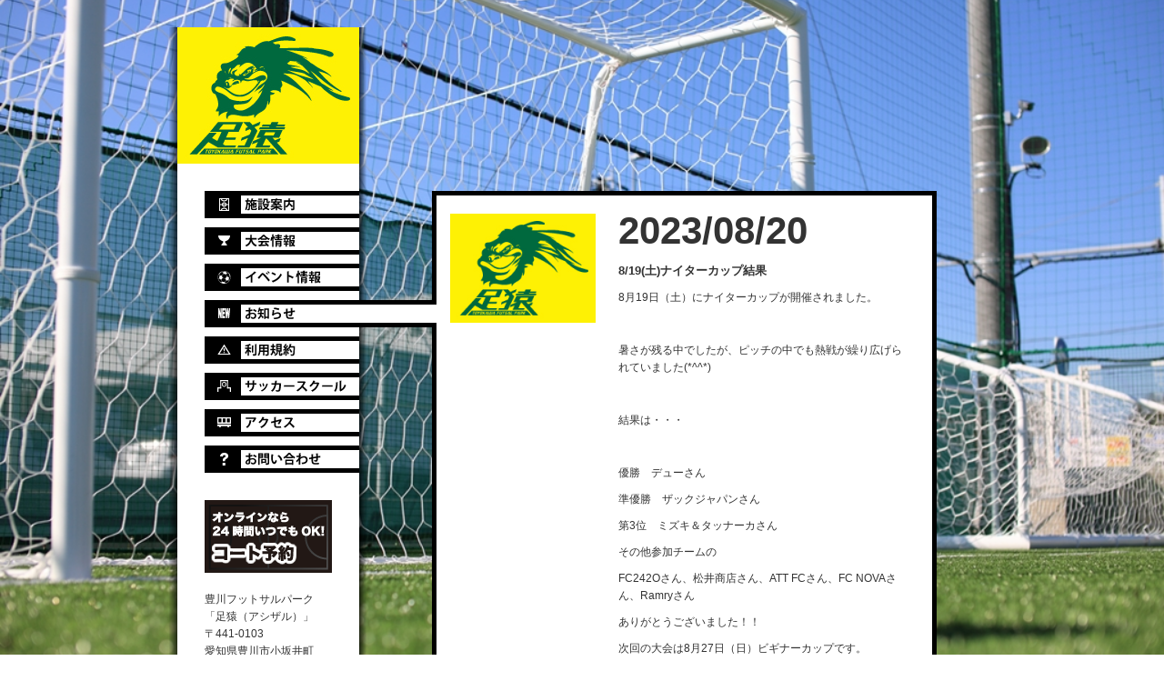

--- FILE ---
content_type: text/html; charset=UTF-8
request_url: http://www.ashizaru.net/2023/08/20/3877/
body_size: 14940
content:
<!DOCTYPE HTML>
<!--[if lt IE 7 ]><html class="ie6 oldie" lang="ja"><![endif]-->
<!--[if IE 7 ]><html class="ie7 oldie" lang="ja"><![endif]-->
<!--[if IE 8 ]><html class="ie8 oldie" lang="ja"><![endif]-->
<!--[if IE 9 ]><html class="ie9" lang="ja"><![endif]-->
<!--[if (gt IE 9)|!(IE)]><!-->
<html class="" lang="ja">
<!--<![endif]-->

<head>

	<meta charset="UTF-8" />


	<title>
		8/19(土)ナイターカップ結果 | 		足猿（アシザル） - 豊川フットサルパーク	</title>


	<meta name="copyright" content="&#169; ashizaru.net." />
	<link rel="profile" href="http://gmpg.org/xfn/11" />
	<link rel="pingback" href="http://www.ashizaru.net/site/xmlrpc.php" />


	<link rel="stylesheet" type="text/css" media="all" href="http://www.ashizaru.net/site/wp-content/themes/ashizaru/style.css" />
	<link rel="stylesheet" type="text/css" href="http://www.ashizaru.net/site/wp-content/themes/ashizaru/css/common/reset.css" media="all" />
	<link rel="stylesheet" type="text/css" href="http://www.ashizaru.net/site/wp-content/themes/ashizaru/css/common/base.css" media="all" />


	<script src="http://www.ashizaru.net/site/wp-content/themes/ashizaru/js/jquery-1.8.2.min.js" type="text/javascript"></script>
	<!--[if lt IE 9]>
		<script src="http://www.ashizaru.net/site/wp-content/themes/ashizaru/js/html5.js" type="text/javascript"></script>
	<![endif]-->
	<script src="http://www.ashizaru.net/site/wp-content/themes/ashizaru/js/jquery.browser.min.js" type="text/javascript"></script>

	<script src="http://www.ashizaru.net/site/wp-content/themes/ashizaru/js/scroll.js" type="text/javascript"></script><!--スムーススクロールー-->
	<script src="http://www.ashizaru.net/site/wp-content/themes/ashizaru/js/jquery.backstretch.js" type="text/javascript"></script><!-- 背景画像 -->
	<script src="http://www.ashizaru.net/site/wp-content/themes/ashizaru/js/jquery.sameHeight-1.1.js" type="text/javascript"></script><!--コンテンツの高さ揃えるため-->


	<script type="text/javascript">
	<!--
		/*コンテンツの高さ揃えるため*/
		$(function(){
			$('.sameheight').sameHeight();	
		});
	-->
	</script>
<link rel='stylesheet' id='contact-form-7-css'  href='http://www.ashizaru.net/site/wp-content/plugins/contact-form-7/includes/css/styles.css?ver=3.3.3' type='text/css' media='all' />
<link rel='stylesheet' id='mappress-css'  href='http://www.ashizaru.net/site/wp-content/plugins/mappress-google-maps-for-wordpress/css/mappress.css?ver=2.39.9' type='text/css' media='all' />
<link rel='stylesheet' id='jquery.lightbox.min.css-css'  href='http://www.ashizaru.net/site/wp-content/plugins/wp-jquery-lightbox/styles/lightbox.min.css?ver=1.3.4' type='text/css' media='all' />
<script type='text/javascript' src='http://www.ashizaru.net/site/wp-includes/js/jquery/jquery.js?ver=1.8.3'></script>
<link rel="wlwmanifest" type="application/wlwmanifest+xml" href="http://www.ashizaru.net/site/wp-includes/wlwmanifest.xml" /> 
<link rel='prev' title='お盆営業案内' href='http://www.ashizaru.net/2023/08/04/3874/' />
<link rel='next' title='9・10月大会案内' href='http://www.ashizaru.net/2023/08/31/3883/' />
<link rel='canonical' href='http://www.ashizaru.net/2023/08/20/3877/' />
<link rel='shortlink' href='http://www.ashizaru.net/?p=3877' />
<!-- HeadSpace SEO 3.6.41 by John Godley - urbangiraffe.com -->

<script type="text/javascript">
  var _gaq = _gaq || [];
  _gaq.push(['_setAccount', 'UA-40462371-1']);
  _gaq.push(['_trackPageview']);




  (function() {
    var ga = document.createElement('script' ); ga.type = 'text/javascript'; ga.async = true;
    ga.src =( 'https:' == document.location.protocol ? 'https://ssl' : 'http://www' ) + '.google-analytics.com/ga.js';
    var s = document.getElementsByTagName('script' )[0]; s.parentNode.insertBefore(ga, s);
  })();

</script>
<meta name="keywords" content="足猿,フットサル,三河,豊川,スクール,大会,人工芝,豊橋,あしざる,コート予約" />
<meta name="description" content="愛知県豊川市にある豊川フットサルパーク「足猿」です。ビジターの方もご利用頂けます。国道１号線沿いで、アクセスも便利です。" />
<!-- HeadSpace -->
</head>


		<body class="single single-post postid-3877 single-format-standard custom-background category-1">
<div id="fb-root"></div>
<script>(function(d, s, id) {
  var js, fjs = d.getElementsByTagName(s)[0];
  if (d.getElementById(id)) return;
  js = d.createElement(s); js.id = id;
  js.src = "//connect.facebook.net/ja_JP/all.js#xfbml=1";
  fjs.parentNode.insertBefore(js, fjs);
}(document, 'script', 'facebook-jssdk'));</script>

<div id="wrapper" class=""><!-- #wrapper -->


	<!-- [[[ HEADER-AREA ]]] -->
	<header id="header" class=""><!-- #header -->

		<h1 class="site-title">
			<a href="http://www.ashizaru.net/" title="足猿（アシザル）" rel="home" onfocus="this.blur();">
				<img src="http://www.ashizaru.net/site/wp-content/themes/ashizaru/images/base/logo.png" width="200" height="150" alt="足猿（アシザル）" title="" />
			</a>
		</h1>
	</header><!-- /#header -->
	<!-- /[[[ HEADER-AREA ]]] -->



	<!-- [[[ CONTENT-AREA ]]] -->
	<div id="content" class="sameheight clearfix"><!-- #content -->

		<!-- [ MAIN-CONTENT-AREA ] -->
		<div id="main" class=""><!-- #main -->
			<div class="section"><!-- .section -->


	
	<article class="post-3877 post type-post status-publish format-standard hentry category-news clearfix">

		<div class="left">
		<a href="http://www.ashizaru.net/site/wp-content/uploads/2021/03/04bc8c48f3456329fc52adfd83d34fe1.png" rel="lightbox"><img width="160" height="120" src="http://www.ashizaru.net/site/wp-content/uploads/2021/03/04bc8c48f3456329fc52adfd83d34fe1-160x120.png" class="attachment-post_thumbnail wp-post-image" alt="8/19(土)ナイターカップ結果" title="" /></a>

		</div>
		<div class="right">
			<time datetime="2023-08-20" pubdate="pubdate">
				2023/08/20			</time>
			<h2>
				8/19(土)ナイターカップ結果			
			</h2>

			<div class="article-body clearfix"><!-- body -->
			<p>8月19日（土）にナイターカップが開催されました。</p>
<p>&nbsp;</p>
<p>暑さが残る中でしたが、ピッチの中でも熱戦が繰り広げられていました(*^^*)</p>
<p>&nbsp;</p>
<p>結果は・・・</p>
<p>&nbsp;</p>
<p>優勝　デューさん</p>
<p>準優勝　ザックジャパンさん</p>
<p>第3位　ミズキ＆タッナーカさん</p>
<p>その他参加チームの</p>
<p>FC242Oさん、松井商店さん、ATT FCさん、FC NOVAさん、Ramryさん</p>
<p>ありがとうございました！！</p>
<p>次回の大会は8月27日（日）ビギナーカップです。</p>
<p>参加お待ちしております！</p>
<p><a href="http://www.ashizaru.net/site/wp-content/uploads/2023/08/d201c9ef69a64fd009f402ccd5d0b5fc.jpg" rel="lightbox[3877]"><img class="alignleft size-medium wp-image-3879" alt="デュー" src="http://www.ashizaru.net/site/wp-content/uploads/2023/08/d201c9ef69a64fd009f402ccd5d0b5fc-300x224.jpg" width="300" height="224" /></a> <a href="http://www.ashizaru.net/site/wp-content/uploads/2023/08/18f53a1eed0b3e0a193354f8929d57d4.jpg" rel="lightbox[3877]"><img class="alignleft size-medium wp-image-3878" alt="ザックジャパン" src="http://www.ashizaru.net/site/wp-content/uploads/2023/08/18f53a1eed0b3e0a193354f8929d57d4-300x224.jpg" width="300" height="224" /></a> <a href="http://www.ashizaru.net/site/wp-content/uploads/2023/08/27ee9b803df24863e09dc921e24b681f.jpg" rel="lightbox[3877]"><img class="alignleft size-medium wp-image-3880" alt="ミズキ＆タッナーカ" src="http://www.ashizaru.net/site/wp-content/uploads/2023/08/27ee9b803df24863e09dc921e24b681f-300x224.jpg" width="300" height="224" /></a></p>
			</div><!-- /body -->
		</div>
	</article><!-- /article 記事 -->


				<p class="pan-navi clearfix"><!-- ページナビ -->
			<a class="prev" rel="prev" onfocus="this.blur();" href="http://www.ashizaru.net/2023/08/04/3874/" rel="prev">&laquo;前の記事へ</a><a class="next" rel="next" onfocus="this.blur();" href="http://www.ashizaru.net/2023/09/29/3886/" rel="next">次の記事へ&raquo;</a>			</p><!-- /ページナビ -->
	

		
	
		




</div><!-- /.section -->

<div class="copyright"><!-- copyright -->
	<strong><small>&copy; 2013 ASHIZARU. All Rights Reserved.</small></strong>
</div><!-- /copyright -->

		</div><!-- /#main -->
		<!-- [ MAIN-CONTENT-AREA ] -->





		<!-- [ SIDE-CONTENT-AREA ] -->
		<div id="side" class=""><!-- #side -->
			<div class="section"><!-- .section -->


			<nav class="side-area"><!-- .side-navi -->
				<ul id="menu-side_main_menu" class="clearfix"><li id="menu-item-30" class="snavi01 menu-item menu-item-type-post_type menu-item-object-page menu-item-30"><a  href="http://www.ashizaru.net/guide/" onfocus="this.blur();">施設案内</a></li>
<li id="menu-item-33" class="snavi02 menu-item menu-item-type-taxonomy menu-item-object-category menu-item-33"><a  href="http://www.ashizaru.net/tournament/" onfocus="this.blur();">大会情報</a></li>
<li id="menu-item-32" class="snavi03 menu-item menu-item-type-taxonomy menu-item-object-category menu-item-32"><a  href="http://www.ashizaru.net/event/" onfocus="this.blur();">イベント情報</a></li>
<li id="menu-item-31" class="snavi04 menu-item menu-item-type-taxonomy menu-item-object-category current-post-ancestor current-menu-parent current-post-parent menu-item-31"><a  href="http://www.ashizaru.net/news/" onfocus="this.blur();">お知らせ</a></li>
<li id="menu-item-29" class="snavi05 menu-item menu-item-type-post_type menu-item-object-page menu-item-29"><a  href="http://www.ashizaru.net/terms/" onfocus="this.blur();">利用規約</a></li>
<li id="menu-item-28" class="snavi06 menu-item menu-item-type-post_type menu-item-object-page menu-item-28"><a  href="http://www.ashizaru.net/school/" onfocus="this.blur();">ＳＰＢサッカークリニック</a></li>
<li id="menu-item-27" class="snavi07 menu-item menu-item-type-post_type menu-item-object-page menu-item-27"><a  href="http://www.ashizaru.net/access/" onfocus="this.blur();">アクセス</a></li>
<li id="menu-item-26" class="snavi08 menu-item menu-item-type-post_type menu-item-object-page menu-item-26"><a  href="http://www.ashizaru.net/contact/" onfocus="this.blur();">お問い合わせ</a></li>
</ul>			</nav><!-- /.side-navi -->


			<div class="side-area online-banner"><!-- オンライン予約 -->
				<a href="http://www.ashizaru.net/yoyaku/top.php" title="" onfocus="this.blur();" target="_blank">
					<img src="http://www.ashizaru.net/site/wp-content/themes/ashizaru/images/side_online.png" width="140" height="80" alt="オンライン予約" title="" />
				</a>
			</div><!-- /オンライン予約 -->


			<div class="side-area address"><!-- about -->
				豊川フットサルパーク<br />
				「足猿（アシザル）」<br />
				〒441-0103<br />
				愛知県豊川市小坂井町<br />
				道地55-1<br />
				TEL　0533-95-4936

				<div class="facebook"><!-- .facebook -->
					<!--div class="fb-like" data-href="http://www.ashizaru.net/" data-send="false" data-layout="button_count" data-width="100" data-show-faces="false"></div-->
				</div><!-- /.facebook -->
			</div><!-- /about -->


			<aside class="side-area banner"><!-- .banner -->
				<ul>
					<li>
						<a href="http://www.fctoyokawa.org/" title="" onfocus="this.blur();" target="_blank" class="external" rel="nofollow">
							<img src="http://www.ashizaru.net/site/wp-content/themes/ashizaru/images/side_banner4.jpg" width="140" height="67" alt="バナー１" />
						</a>
					</li>
					<li>
						<a href="http://www.sports-box.net/" title="" onfocus="this.blur();" target="_blank" class="external" rel="nofollow">
							<img src="http://www.ashizaru.net/site/wp-content/themes/ashizaru/images/side_banner2.png" width="140" height="67" alt="バナー２" />
						</a>
					</li>
					<li>
						<a href="http://www.ushida-spo.com/" title="" onfocus="this.blur();" target="_blank" class="external" rel="nofollow">
							<img src="http://www.ashizaru.net/site/wp-content/themes/ashizaru/images/side_banner3.jpg" width="140" height="70" alt="バナー２" />
						</a>
					</li>
					<li>
<iframe src="//www.facebook.com/plugins/likebox.php?href=https%3A%2F%2Fwww.facebook.com%2FLiChuanfuttosarupakuzuYuan&amp;width=140&amp;height=460&amp;colorscheme=light&amp;show_faces=true&amp;header=true&amp;stream=false&amp;show_border=true&amp;appId=273055649450488" scrolling="no" frameborder="0" style="border:none; overflow:hidden; width:140px; height:460px;" allowTransparency="true"></iframe>
					</li>
				</ul>
			</aside><!-- /.banner -->


			</div><!-- /.section -->
		</div><!-- /#side -->
		<!-- [ SIDE-CONTENT-AREA ] -->

	</div><!-- /#content -->
	<!-- /[[[ CONTENT-AREA ]]] -->



	</div><!-- /#wrapper -->



<script type="text/javascript">
	/* 背景画像
		</Body>直前でないとフェードインがきかない
	*/
	$.backstretch([
		"http://www.ashizaru.net/site/wp-content/themes/ashizaru/images/sample_slide1.jpg"
		, "http://www.ashizaru.net/site/wp-content/themes/ashizaru/images/sample_slide2.jpg"
		, "http://www.ashizaru.net/site/wp-content/themes/ashizaru/images/sample_slide3.jpg"
		, "http://www.ashizaru.net/site/wp-content/themes/ashizaru/images/sample_slide4.jpg"
		, "http://www.ashizaru.net/site/wp-content/themes/ashizaru/images/sample_slide5.jpg"
	/*], {duration: 3000, fade: 750});*/
	], {duration: 5000, fade: 750});


</script>
<script type='text/javascript' src='http://www.ashizaru.net/site/wp-content/plugins/contact-form-7/includes/js/jquery.form.min.js?ver=3.25.0-2013.01.18'></script>
<script type='text/javascript'>
/* <![CDATA[ */
var _wpcf7 = {"loaderUrl":"http:\/\/www.ashizaru.net\/site\/wp-content\/plugins\/contact-form-7\/images\/ajax-loader.gif","sending":"\u9001\u4fe1\u4e2d ..."};
/* ]]> */
</script>
<script type='text/javascript' src='http://www.ashizaru.net/site/wp-content/plugins/contact-form-7/includes/js/scripts.js?ver=3.3.3'></script>
<script type='text/javascript'>
/* <![CDATA[ */
var JQLBSettings = {"fitToScreen":"0","resizeSpeed":"400","displayDownloadLink":"0","navbarOnTop":"0","loopImages":"","resizeCenter":"","marginSize":"0","linkTarget":"_self","help":"","prevLinkTitle":"\u524d\u306e\u753b\u50cf","nextLinkTitle":"\u6b21\u306e\u753b\u50cf","prevLinkText":"\u00ab \u524d\u3078","nextLinkText":"\u6b21\u3078 \u00bb","closeTitle":"\u30ae\u30e3\u30e9\u30ea\u30fc\u3092\u9589\u3058\u308b","image":"\u753b\u50cf ","of":"\u306e","download":"\u30c0\u30a6\u30f3\u30ed\u30fc\u30c9"};
/* ]]> */
</script>
<script type='text/javascript' src='http://www.ashizaru.net/site/wp-content/plugins/wp-jquery-lightbox/jquery.lightbox.min.js?ver=1.3.4.1'></script>
</body>
</html>

--- FILE ---
content_type: text/css
request_url: http://www.ashizaru.net/site/wp-content/themes/ashizaru/css/common/reset.css
body_size: 10616
content:
@charset "utf-8";
/* CSS Document */
/* --------------------------------------------------
	0. Resetting default browser CSS
		by Eric Meyer: http://meyerweb.com/eric/tools/css/reset/index.html
-------------------------------------------------- */
html, body, div, span, applet, object, iframe,
h1, h2, h3, h4, h5, h6, p, blockquote, pre,
a, abbr, acronym, address, big, cite, code,
del, dfn, em, font, ins, kbd, q, s, samp,
small, strike, strong, sub, sup, tt, var,
dl, dt, dd, ol, ul, li,
fieldset, form, label, legend,
table, caption, tbody, tfoot, thead, tr, th, td,
article, aside, audio,
b, body, caption, canvas, center, code,
details, dialog,embed,
figcaption, figure, footer,
header, hgroup, html,
i, img,  mark, menu, nav,
output, ruby,
section, summary,
textarea, time,
u, video {
	border: 0;
	font-family: inherit;
	font-size: 100%;
	font-style: inherit;
	font-weight: inherit;
	margin: 0;
	outline: 0;
	padding: 0;
	vertical-align: baseline;
}
a, abbr, acronym, address, applet, article, aside, audio,
b, big, blockquote, body, caption, canvas, center, cite, code,
dd, del, details, dfn, dialog, div, dl, dt, em, embed,
fieldset, figcaption, figure, form, footer,
header, hgroup, h1, h2, h3, h4, h5, h6, html,
i, iframe, img, ins, kbd, label, legend, li, mark, menu, nav,
object, ol, output, p, pre, q, ruby,
s, samp, section, small, span, strike, strong, sub, summary, sup,
tt, table, tbody, textarea, tfoot, thead, time, tr, th, td,
u, ul, var, video {
	white-space: normal;
	text-align: left;
	background: transparent;
}


:focus {/* remember to define focus styles! */
	outline: 0;
}
body {
	/*background: #fff;*/
	line-height: 1;
}
ol, ul {
	list-style: none;
}
table {/* tables still need 'cellspacing="0"' in the markup */
	border-collapse: separate;
	border-spacing: 0;
}
caption, th, td {
	font-weight: normal;
	text-align: left;
}



/*↓いらなかったら削除↓*/
/*q {
	quotes: none;
}*/
q:before, q:after {
	content: none;
	/*content: '';*/
}
/*↑いらなかったら削除↑*/



blockquote:before, blockquote:after,
q:before, q:after {
	content: "";
}
blockquote, q {
	quotes: "" "";
}
blockquote, q {
	quotes: none;
}

a img {
	border: 0;
}
article, aside, details, figcaption, figure,
footer, header, hgroup, menu, nav, section {
	display: block;
}

/* --------------------------------------------------
	追加 2012/07/09
	必要なかったら消去
-------------------------------------------------- */
/* =========================
	HTML5 表示定義
========================== */
audio, canvas, video {
	display: inline-block;
	*display: inline;
	*zoom: 1;
}
audio:not([controls]) {
	display: none;
}
[hidden] {
	display: none;
}

/* ==========================
	ベース
========================== */
/*
 * 2. IE 以外での垂直スクロールバーの使用を強制
 * 3. ユーザーズームを無効にしないと、デバイス方向の変更で iOS テキストサイズが調整されないように修正 : h5bp.com/g
 */

html {
/*	font-size: 100%;*/
/*	overflow-y: scroll;*/
	-webkit-text-size-adjust: 100%;
	-ms-text-size-adjust: 100%;
}

/*body { margin: 0; font-size: 13px; line-height: 1.231; }*/

/*body, button, input, select, textarea { font-family: sans-serif; color: #222; }*/

/* ==========================
	リンク
========================== */

/* ==========================
	テキスト編集
========================== */
ins {
	background: #ff9;
	color: #000;
	text-decoration: none;
}

mark {
	background: #ff0;
	color: #000;
	font-style: italic;
	font-weight: bold;
}

/* タイプライター字体ファミリーを再宣言 : h5bp.com/j */
pre, code, kbd, samp {
	font-family: monospace, monospace;
	_font-family: 'courier new',monospace;
	font-size: 1em;
}

/* すべてのブラウザーでのプリフォーマットテキストの読みやすさを改善 */
pre{
	/*↓いらなかったら削除↓*/
	white-space: pre;/* すべてのブラウザーでのプリフォーマットテキストの読みやすさを改善 */
	white-space: pre-wrap;
	word-wrap: break-word;
	/*↑いらなかったら削除↑*/
}

/*↓いらなかったら削除↓*/
/* 行の高さに影響を与えずに、サブスクリプトおよびスーパースクリプトコンテンツを配置 : h5bp.com/k */
sub,
sup {
	font-size: 75%;
	line-height: 0;
	position: relative;
	vertical-align: baseline;
}
sup {
	top: -0.5em;
}
sub {
	bottom: -0.25em;
}
/*↑いらなかったら削除↑*/

/* ==========================
	リスト
========================== */

/* ==========================
	埋め込まれたコンテンツ
========================== */
/*
 * 1. IE7 で拡大/縮小する際の画質を改善 : h5bp.com/d
 * 2. イメージコンテナでのイメージとボーダーとの間の隙間を削除 : h5bp.com/e
 */
img {
	border: 0;
	-ms-interpolation-mode: bicubic;
	vertical-align: middle;
}

/*
 * IE9 で非表示にならないオーバーフローを修正
 */
svg:not(:root) {
	overflow: hidden;
}

/* =============================================================================
	図
========================================================================== */
figure {
	margin: 0;
}

/* =============================================================================
	フォーム
========================================================================== */
form {
	/*margin: 0;*//*先頭restに記述されている*/
}
fieldset {
	border: 0;
	/*margin: 0;
	padding: 0;*//*先頭restに記述されている*/
}

/* "ラベル" が、関連付けられたフォームエレメントにフォーカスをシフトするように指定 */
label {
	cursor: pointer;
}

/* 
 * 1. IE6/7/8/9 の継承しないカラーを修正
 * 2. IE6/7 正常に表示されない整列を修正
 */
legend {
	/*border: 0;*//*先頭restに記述されている*/
	*margin-left: -7px;
	/*padding: 0;*//*先頭restに記述されている*/
}

/*
 * 1. すべてのブラウザーでの継承しないフォントサイズを修正
 * 2. FF3/4 S5 Chrome のマージンを削除
 * 3. すべてのブラウザーの縦揃えの一貫した表示を定義
 */
button, input, select, textarea {
	/*font-size: 100%;*/
	margin: 0;
	vertical-align: baseline;
	*vertical-align: middle;
}



/*
 * 1. FF3/4 に合わせて行の高さを標準に定義 (UA スタイルシートで !important を使用して設定)
 * 2. IE6/7 で正常に表示されない内部間隔を修正
 */
button, input {
	line-height: normal;
	*overflow: visible;
}

/*
 * IE6/7 のオーバーラップとホワイトスペースの問題を回避するために "テーブル" の内部間隔を再導入
 */
table button, table input {
	*overflow: auto;
}

/*
 * 1. クリック可能なフォームエレメントの手の形のカーソルを表示
 * 2. iOS のクリック可能なフォームエレメントのスタイル付けを許可
 */

button, input[type="button"], input[type="reset"], input[type="submit"] {
	cursor: pointer;
	-webkit-appearance: button;
}

/*
 * 一貫したボックスのサイズ変更および外観を保持
 */
input[type="checkbox"], input[type="radio"] {
	box-sizing: border-box;
}
input[type="search"] {
	-webkit-appearance: textfield;
	-moz-box-sizing: content-box;
	-webkit-box-sizing: content-box;
	box-sizing: content-box;
}
input[type="search"]::-webkit-search-decoration {
	-webkit-appearance: none;
}

/* 
 * FF3/4 の内部余白とボーダーを削除 :  h5bp.com/l 
 */
button::-moz-focus-inner,
input::-moz-focus-inner {
	border: 0;
	padding: 0;
}

/* 
 * 1. IE6/7/8/9 のデフォルトの垂直スクロールバーを削除 
 * 2. 垂直のサイズ変更のみを許可
 */
textarea {
	overflow: auto;
	vertical-align: top;
	resize: vertical;
}




/* =============================================================================
	テーブル
========================================================================== */
/*table {		先頭restに記述されている
	border-collapse: collapse;
	border-spacing: 0;
}*/
caption, th, td {
	vertical-align: top;
}




/* --------------------------------------------------
	1. HTML, Body, Anchor
-------------------------------------------------- */
*{
	/*font-family: 'ヒラギノ角ゴ Pro W3','Hiragino Kaku Gothic Pro', Meiryo, 'メイリオ', "MS P Gothic", 'ＭＳ Ｐゴシック',arial,helvetica,sans-serif;*/

	/*font-family: 'ヒラギノ角ゴ Pro W3','Hiragino Kaku Gothic Pro',Osaka, Meiryo, 'メイリオ', "MS P Gothic", 'ＭＳ Ｐゴシック',arial,helvetica,sans-serif;*/
	/*font-family:"Hiragino Kaku Gothic Pro", "ヒラギノ角ゴ Pro W3", Osaka, Meiryo, "メイリオ", "MS P Gothic", "ＭＳ Ｐゴシック", sans-serif;*/
	/*font-family:'メイリオ', 'Meiryo', 'ＭＳ Ｐゴシック', sans-serif\9;*//* IE8 以下 */
	/**font-family: 'メイリオ', Meiryo, sans-serif;*//* for Win IE7 *//*2010/04/14 update*/
	/*_font-family: Verdana, "ＭＳ Ｐゴシック", sans-serif;*//* for Win IE6 *//*2010/04/14 update*/
	/*_letter-spacing: 1px;
	_vertical-align:baseline;*/

}

/* for Windows *//*2010/12/01 update*/
.win *{
	font-family:'メイリオ', 'Meiryo', 'ＭＳ Ｐゴシック', sans-serif;
	
	*font-family: 'メイリオ', Meiryo, sans-serif;/* for Win IE7 */
	
	_font-family: Verdana, "ＭＳ Ｐゴシック", sans-serif;/* for Win IE6 */
	_letter-spacing: 1px;/* for Win IE6 */
	_vertical-align:baseline;/* for Win IE6 */
}


/*body, button, input, select, textarea { font-family: sans-serif; color: #222; }	これで指定しないと入力欄のフォントおかしい？？*/
/*a,*/
/*div,*/
/*button,
input,
select,
textarea,*/
body{
	font-family: 'ヒラギノ角ゴ Pro W3','Hiragino Kaku Gothic Pro', Meiryo, 'メイリオ', "MS P Gothic", 'ＭＳ Ｐゴシック',arial,helvetica,sans-serif;
	
	/*font-family:"Hiragino Kaku Gothic Pro", "ヒラギノ角ゴ Pro W3", Osaka, Meiryo, "メイリオ", "MS P Gothic", "ＭＳ Ｐゴシック", sans-serif;*/
	/*font-family:'メイリオ', 'Meiryo', 'ＭＳ Ｐゴシック', sans-serif\9;*//* IE8 以下 */
	/**font-family: 'メイリオ', Meiryo, sans-serif;*//* for Win IE7 *//*2010/04/14 update*/
	/*_font-family: Verdana, "ＭＳ Ｐゴシック", sans-serif;*//* for Win IE6 *//*2010/04/14 update*/
	/*_letter-spacing: 1px;
	_vertical-align:baseline;*/
	

	
	
	/*フォント指定*/
	font:13px/1.231;
	
	/* for ie6/7 */
	*font-size: 82%;/*いる？？ */
	*font-size:small;/* IE全般は small */
	*font:x-small;/* IE6/7後方互換モードは x-small */
	/* for ie6/7 */
}

html {
	overflow-y: scroll;	/* for mozilla: always display scrollbar */
}








--- FILE ---
content_type: text/css
request_url: http://www.ashizaru.net/site/wp-content/themes/ashizaru/css/common/base.css
body_size: 24964
content:
@charset "UTF-8";
/* =======================================

	Base CSS
	base.css ver 2.0
	
	Modify YUI Reset CSS, YUI Fonts CSS	
	*Copyright (c) 2010, Yahoo! Inc. All rights reserved.
	*http://developer.yahoo.com/yui/license.html
	
	*create data : [2013/01/21]
	*update data : [2013/01/27]

 -----------------------------------------

========================================== */


/* --------------------------------------------------
	99. Clearfix
-------------------------------------------------- */
/* new clearfix */
.clearfix:after {
	visibility: hidden;
	display: block;
	font-size: 0;
	content: " ";
	clear: both;
	height: 0;
	}
* html .clearfix				{ zoom: 1; }	/* IE6 */
*:first-child+html .clearfix	{ zoom: 1; }	/* IE7 */



/* ===============================================
	[Base]
================================================== */
/* --------------------------------------------------
	[] defined animation.
-------------------------------------------------- */
@-webkit-keyframes fadeInPack {
	from {
	opacity:0;
	top:-18px;
	}

	to {
	opacity:1;
	top:-8px;
	}
}


/* ===============================================
	[Base]
================================================== */

/* --------------------------------------------------
	2. Coomon Module	共通設定
-------------------------------------------------- */
*{
	color: #333;/* 全体のテキスト色設定 */
	line-height:1.6;
}

body {
	min-height: 846px;

	font-size:77%;/*全般のフォント指定 13px*/
}

*{
}

body{
}



/* 2. anchor
========================================== */
a{
	/*color: #2e2825;*/
}

a:link {
	/*color: #356586;*//*全体のリンクテキストの色設定*/
	text-decoration: underline;/*text-decoration:none;*/
}

a:visited {
}

a:hover,/* visit後も下線表示の為に,visitedの後にhover記述 */
a:active {
	text-decoration: none;/*text-decoration:underline;*/
}
a:active{
}

a:focus {
}

/* すべてのブラウザーで、フォーカスの設定時およびホバー時の読みやすさを改善 : h5bp.com/h */
a:hover,
a:active{
	outline: 0;
}




/* --------------------------------------------------
	3. List
-------------------------------------------------- */



/* common.cssには記載無し */
/* --------------------------------------------------
	4. Table
-------------------------------------------------- */
table {
	font-size: 100%;
	font-family: inherit;
}

caption, th, td {
	text-align: left;
	font-weight: normal;
}

th,td{
	border:solid 1px #000;
}



/* common.cssには記載無し */
/* --------------------------------------------------
	5. Form
-------------------------------------------------- */
fieldset {
}

input, textarea, select, label {
	font-size: 100%;
	font-family: inherit;
	vertical-align: middle;
}

label {
}

textarea {
}

input.textbox,
textarea{
	border:1px solid #aaa;
}



/* --------------------------------------------------
	6. Other
-------------------------------------------------- */
img {
	vertical-align: top;
}

object {
}


hr {
	border-top:1px solid #000;
}

small {
	font-size: 85%;
}

span{
}





/* ------------------------------------------------------------
	7. For IE6/7
------------------------------------------------------------ */
/* --- for ie7: page zoom bug fix --- */
*:first-child + html body,
*:first-child + html br {
	letter-spacing: 0;
}




/* ===============================================
	[Layout]
================================================== */
/* --------------------------------------------------
	0. Container
-------------------------------------------------- */
/* headerレイアウトの為 */
html{
}

body{
}



/* --------------------------------------------------
	0. Container
-------------------------------------------------- */
#wrapper{
	height:100%;
	text-align:left;
	margin:0 auto;


	width:960px;
}





/* --------------------------------------------------
	1. Header
-------------------------------------------------- */
#header{
	height:180px;

	background-image:url(../../images/base/side_bg.png);
	background-repeat:repeat-y;
	
	margin-top:30px;
	
}



/* --------------------------------------------------
	1. Footer
-------------------------------------------------- */
#footer{
	clear:both;
	height:100px;
	background-color:#cccccc;
}



/* --------------------------------------------------
	1. Contents
-------------------------------------------------- */
#content{
}



#main{
	float:right;
	_display:inline;
	
	width:640px;
}


#side{
	background-image:url(../../images/base/side_bg.png);
	background-repeat:repeat-y;
	
	float:left;
	_display:inline;

	width:320px;
}






/* ===============================================
	[Module]
================================================== */

/* --------------------------------------------------
	1. Common Module
-------------------------------------------------- */

/* float	Left/Right
----------------------------------- */
#header ul.header-navi li,
#header ul.global-navi li,
#footer ul.footer-navi li,
.fl_left{
	float:left;
	_display:inline;
}

.fl_right{
	float:right;
	_display:inline;
}


/* margin	margin:0px;
----------------------------------- */
.m0-top{
	margin-top:0px !important;
}
.m0-bottom{
	margin-bottom:0px !important;
}
.m0-left{
	margin-left:0px !important;
}
.m0-right{
	margin-right:0px !important;
}


/* padding	padding:0px;
----------------------------------- */
.p0-top{
	padding-top:0px !important;
}
.p0-bottom{
	padding-bottom:0px !important;
}
.p0-left{
	padding-left:0px !important;
}
.p0-right{
	padding-right:0px !important;
}







/* 1.Text Decorations
========================================== */

/* 1.Titles
----------------------------------- */
h2{
}
h3{
}
h4{
}
h5{
}
h6{
}

#main h2{
}
#main h3{
}
#main h4{
}
#main h5{
}
#main h6{
}






/* --------------------------------------------------
	1. Header
-------------------------------------------------- */

/* Site Title
========================================== */
#header h1{
	margin-left:35px;
}

#header h1.site-title{
	color:#fff;
}

#header h1.site-title a{
}


/* Site Logo
========================================== */
#header p.logo,
#header p.logo a{
}

#header p.logo a{
}











/* --------------------------------------------------
	2. Main Content Module
-------------------------------------------------- */


	/* --------------------------------------------------
		2. Main
	-------------------------------------------------- */
	#main{
	}
	
	
	
	#main .section{
		background-color:#fff;
		width:545px;
		border:5px solid #000;
		
		margin-left:-5px;
		padding-bottom:20px;
	}
	
	
	#main .section section,
	#main .section article,
	#main .section .main-img,
	.page-templete2 #main .section .article-body,
	.page-templete3 #main .section .wpcf7,
	#main .section .no-post{
		width:515px;
		margin:25px auto 0 auto;
	}
	#main .section .main-img{
		margin:20px auto 0 auto;
	}
	.page-templete2 #main .section .article-body{
		margin:20px auto 0 auto;
		*margin:10px auto 0 auto;/* under IE7 */
	}
	.page-templete3 #main .section .wpcf7{
		margin:20px auto 0 auto;
	}
	#main .section article,
	#main .section .no-post{
		margin:20px auto 0 auto;
	}
	
	
	
	/* 記事内テキスト色　いらない？？ */
	.text-red{
		color:#ff0000;
	}
	




	/* Page 施設案内・利用規約
	========================================== */
	
	.page-templete1 #main .section section{
		margin:0px auto 0 auto;
	}
	
	/* マージン */
	.page-templete1 #main .section section h2{
		margin-top:20px;
	}

	/* h2
	----------------------------------- */
	/* h2 */
	.page-templete1 #main .section section h2{
		font-weight:bold;
		font-size:108%;
	}


		/* Text */
		.page-templete1 #main .section section p{
			margin-top:20px;
			
		}


		/* 記事内リスト */
		.page-templete1 #main .section section ul{
		}
		.page-templete1 #main .section section ul li{
		}
		
		/* 記事内リスト */
		.page-templete1 #main .section section ol{
		}
		.page-templete1 #main .section section ol li{
		}


		/* 記事内テーブル */
		.page-templete1 #main .section section table{
			
		}
		
		.page-templete1 #main .section section table tr th,
		.page-templete1 #main .section section table tr td{
			width:100px;
			
			border:none;
			border-bottom:solid 3px #fff;
			border-right:solid 3px #fff;

			text-align:center;
			vertical-align:middle;
			
			padding:5px 0px 5px 0px;
		}
		
		
		.page-templete1 #main .section section table tr th{
			color:#fff;
			background-color:#000;
			
			font-weight:bold;
		}
		.page-templete1 #main .section section table tr th.th-none{
			background:none;
		}

		.page-templete1 #main .section section table tr td{
			background-color:#efefef;
		}

		/* 表の下の注意書き */
		.page-templete1 #main .section section p.caption{
			margin-top:5px;
		}
		
		
			/* table 個別 */
			
			.page-templete1 #main .section section table tr th.cell-01,
			.page-templete1 #main .section section table tr td.cell-01{
				
			}
			.page-templete1 #main .section section table tr th.cell-02,
			.page-templete1 #main .section section table tr td.cell-02{
				
			}
			.page-templete1 #main .section section table tr th.cell-03,
			.page-templete1 #main .section section table tr td.cell-03{
				
			}
			.page-templete1 #main .section section table tr th.cell-04,
			.page-templete1 #main .section section table tr td.cell-04{
				
			}
			.page-templete1 #main .section section table tr th.cell-05,
			.page-templete1 #main .section section table tr td.cell-05{
				
			}


			.page-templete1 #main .section section table.table02 tr th.cell-02,
			.page-templete1 #main .section section table.table02 tr td.cell-02{
				letter-spacing:normal;
				font-size:93%;
				
			}







	/*サッカースクールはtemp1でいいか。。*/
	/* .page-templete2 ・アクセス
	========================================== */
	.page-templete2 #main .section .article-body{
		
	}
	.page-templete2 #main .section .article-body{
	}
	
	.page-templete2 #main .section .article-body p{
		margin-top:10px;
	}


	/* map */
	.page-templete2 #main .section section{
		margin:0px auto 0 auto;
	}
	

	.page-templete2 #main .section section h2{
		margin-top:15px;
		
		font-weight:bold;
		font-size:231%;
		line-height:none;
	}
	
	.page-templete2 #main .section section p{
		margin-top:10px;
	}




	/* コンタクトフォーム
	========================================== */
	.page-templete3 #main .section .wpcf7{
	}
	
	.page-templete3 #main .section .wpcf7 table {
	}
	
	.page-templete3 #main .section .wpcf7 table tr th,
	.page-templete3 #main .section .wpcf7 table tr td{
		border:none;
	}
	
	.page-templete3 #main .section .wpcf7 input.text,
	.page-templete3 #main .section .wpcf7 textbox{
		border:1px solid #c3c3c3;
		border-top:1px solid #7b7b7b;
	}
	
	.page-templete3 #main .section .wpcf7 table tr td{
		padding-bottom:10px;
	}
	
	.page-templete3 #main .section .wpcf7 table tr th{
		padding-bottom:5px;
	}
	
	.page-templete3 #main .section .wpcf7 input.text{
		width:198px;
		height:20px;
	}
	.page-templete3 #main .section .wpcf7 input.email{
		width:512px;
		height:20px;
	}
	.page-templete3 #main .section .wpcf7 textarea{
		width:512px;
		height:118px;
	}

		/* 送信ボタン */
		.page-templete3 #main .section .wpcf7 .button-submit{
			padding:0 !important;
			margin:0 !important;
			height:20px;
			
			position:relative;
		}
		.page-templete3 #main .section .wpcf7 .button-submit input{
			padding:0 !important;
			margin:0 !important;
			
			height:20px;
			width:40px;
			background-color:#000;
			color:#fff;
			border:none;
			
			position:absolute;
			right:0;
			
			
		}
		
		/* contact7エラー項目 */
		
		
		/* form エラー */
		.page-templete3 #main .section .wpcf7{
		}
		.page-templete3 #main .section .wpcf7 .wpcf7-validation-errors{
			border:none;
			color:#ff0000;
			
			padding:0px;
		}
		.page-templete3 #main .section .wpcf7 div.wpcf7-response-output{
			margin:0px;
			margin-bottom:20px;
		}

		/* form 送信完了 */
		.page-templete3 #main .section .wpcf7 .wpcf7-mail-sent-ok{
			border:none;
			padding:0px;
		}







	/* .category 大会情報・イベント情報・お知らせ
		.single 個別記事
	========================================== */
	.category #main .section article,
	.single #main .section article{
		border-bottom:1px solid #000;
		
		padding-bottom:15px;
		
	}
	
	.category #main .section article .left,
	.category #main .section article .right,
	.single #main .section article .left,
	.single #main .section article .right{
		float:left;
		_display:inline;
		
	}
	
	.category #main .section article .left,
	.single #main .section article .left{
		width:160px;
	}
	
	.category #main .section article .right,
	.single #main .section article .right{
		width:320px;
		
		margin-left:25px;
		
		margin-top:-14px;/*フォントと画像合わせるため*/
	}
	
	
	
		/* 記事内 投稿日
		----------------------------------- */
		.category #main .section article .right time,
		.single #main .section article .right time{
			font-weight:bold;
			font-size:339%;
		}
		
		
		/* 記事内 タイトル
		----------------------------------- */
		.category #main .section article .right h2,
		.single #main .section article .right h2{
			font-weight:bold;
			font-size:108%;
			line-height:none;
		}
		.category #main .section article .right h2{
		}
		
		
		/* 記事内 投稿本文
		----------------------------------- */
		.category #main .section article .right .article-body{
		}
		
		.category #main .section article .right .article-body p{
		}
		.category #main .section article .right p,
		.single #main .section article .right p{
			margin-top:10px;
			
		}
		
			
		
		
	
	/* 記事下 ページナビゲーション
	----------------------------------- */
	.category #main .section .pan-navi{
	}
	
	.category #main .section .pan-navi,
	.single #main .section .pan-navi{
		width:515px;
		margin:10px auto 0 auto;
	}
	
	/* 次へ 右寄せ */
	.category #main .section .pan-navi a.next,
	.single #main .section .pan-navi a.next{
		float:right;
		_display:inline;
		
	}







	/* .home トップページ
	========================================== */
	.home #main .section{
		background:none;
		background-image:url(../../images/home/home_main_bg.png);
		background-repeat:repeat;

		width:555px;
		border:none;
		
		margin-left:0px;
		padding-bottom:15px;
		padding-top:20px;
		
		/* 角丸 */
		-webkit-border-radius: 5px;
		-moz-border-radius: 5px;
		border-radius: 5px;
	
	
		/*IEの為 HTMLからのパス*/
		position:relative;
		behavior: url(http://www.ashizaru.net/site/wp-content/themes/ashizaru/js/PIE.htc);
	}
	
	
	.home #main .section section{
		margin:0px auto 0 auto;
	}
	
	
	/* h2
	----------------------------------- */
	.home #main .section section h2{
	}
	
	
	/* 記事内
	----------------------------------- */
	.home #main .section section ul{
		margin-top:15px;
	}
	
	.home #main .section section ul li{
		margin-bottom:15px;
	}
	
		.home #main .section section dl{
		}
		
		.home #main .section section dl dt,
		.home #main .section section dl dd{
			float:left;
			_display:inline;
			
			*vertical-align:top;
		}
		
		/* date */
		.home #main .section section dl dt{
			width:80px;
		}
		
		/* category */
		.home #main .section section dl dd.category{
			width:70px;
			*width:75px;
			*height:20px;
			background-color:#000;
			
			text-align:center;
			font-weight:bold;
			font-size:93%;
			
			padding:1px 0px 1px 0px;
			*padding:0px !important;
			*maegin:0px !important;
			*margin-top:5px;
			
			/* 角丸 */
			-webkit-border-radius: 3px;
			-moz-border-radius: 3px;
			border-radius: 3px;
		
		
			/*IEの為 HTMLからのパス*/
			position:relative;
			behavior: url(http://www.ashizaru.net/site/wp-content/themes/ashizaru/js/PIE.htc);
		}
		.home #main .section section dl dd.category a{
			*letter-spacing:normal;
			*margin-top:-5px;
			*margin-left:-10px;
			*vertical-align:middle;
			*text-align:center;
			*display:block;
			*overflow:hidden;
		
		}
		
		.home #main .section section dl dd.category,
		.home #main .section section dl dd.category a,
		.home #main .section section dl dd.category a:hover,
		.home #main .section section dl dd.category a:visited{
			color:#fff;
		}
		.home #main .section section dl dd.category a{
			text-decoration:none;
		}


		/* タイトル
		----------------------------------- */
		.home #main .section section dl dd.title{
			width:355px;
			*width:350px;
			margin-left:10px;
		}





	/* plugin系 */
	/* Google Map 位置そろえ */
	#mapp0_layout{
		margin:0 !important;
		margin-top:20px !important;
	}







	/* --------------------------------------------------
		2. Side
	-------------------------------------------------- */
	#side{
	}
	
	
	#side .section{
		margin-left:65px;
	}
	
	
	/* サイドバー共通 */
	#side .side-area{
		margin-bottom:20px;
	}
	

	/* Side Navi
	========================================== */
	#side nav{
	}
	
	
	#side nav ul li,
	#side nav ul li a{
		width: 255px;
		height: 30px;
	}
	
	#side nav ul li{
		margin-bottom:10px;
	}
	
	#side nav ul li a{
		display:block;
		overflow:hidden;
		background-repeat:no-repeat;
	
		height:0px;
		padding-top:30px;
	}
	
	
	#side nav ul li.snavi01 a{background-image:url(../../images/base/side_gnavi01.png);}
	#side nav ul li.snavi02 a{background-image:url(../../images/base/side_gnavi02.png);}
	#side nav ul li.snavi03 a{background-image:url(../../images/base/side_gnavi03.png);}
	#side nav ul li.snavi04 a{background-image:url(../../images/base/side_gnavi04.png);}
	#side nav ul li.snavi05 a{background-image:url(../../images/base/side_gnavi05.png);}
	#side nav ul li.snavi06 a{background-image:url(../../images/base/side_gnavi06.png);}
	#side nav ul li.snavi07 a{background-image:url(../../images/base/side_gnavi07.png);}
	#side nav ul li.snavi08 a{background-image:url(../../images/base/side_gnavi08.png);}


	/* Hover */
	#side nav ul li.snavi01:hover a{background-image:url(../../images/base/side_gnavi01_over.png);}
	#side nav ul li.snavi02:hover a{background-image:url(../../images/base/side_gnavi02_over.png);}
	#side nav ul li.snavi03:hover a{background-image:url(../../images/base/side_gnavi03_over.png);}
	#side nav ul li.snavi04:hover a{background-image:url(../../images/base/side_gnavi04_over.png);}
	#side nav ul li.snavi05:hover a{background-image:url(../../images/base/side_gnavi05_over.png);}
	#side nav ul li.snavi06:hover a{background-image:url(../../images/base/side_gnavi06_over.png);}
	#side nav ul li.snavi07:hover a{background-image:url(../../images/base/side_gnavi07_over.png);}
	#side nav ul li.snavi08:hover a{background-image:url(../../images/base/side_gnavi08_over.png);}


	/* Active */
	.page-id-2 #side nav ul li.snavi01 a{background-image:url(../../images/base/side_gnavi01_active.png);}
	.category-2 #side nav ul li.snavi02 a{background-image:url(../../images/base/side_gnavi02_active.png);}
	.category-3 #side nav ul li.snavi03 a{background-image:url(../../images/base/side_gnavi03_active.png);}
	.category-1 #side nav ul li.snavi04 a{background-image:url(../../images/base/side_gnavi04_active.png);}
	.page-id-12 #side nav ul li.snavi05 a{background-image:url(../../images/base/side_gnavi05_active.png);}
	.page-id-15 #side nav ul li.snavi06 a{background-image:url(../../images/base/side_gnavi06_active.png);}
	.page-id-16 #side nav ul li.snavi07 a{background-image:url(../../images/base/side_gnavi07_active.png);}
	.page-id-17 #side nav ul li.snavi08 a{background-image:url(../../images/base/side_gnavi08_active.png);}

	
	
	
	/* オンライン予約 */
	#side .online-banner{
	}


	/* 連絡先 */
	#side .address{
	}


	/* バナーエリア */
	#side aside.banner{
	}
	
	#side aside.banner ul li{
		margin-bottom:10px;
	}
	
	/* Facebook エリア */
	#side .address .facebook{
		margin-top:5px;
	}
	
	


/* --------------------------------------------------
	1. Footer
-------------------------------------------------- */

/* Footer Navi
========================================== */



/* Copyright
========================================== */

#main .copyright{
	text-align:right;
	margin:20px 90px 15px 0px;

}

#main .copyright small,
#main .copyright a{
	color:#fff;

}






/* --------------------------------------------------
	4. 下層ページ Content
-------------------------------------------------- */







/* --------------------------------------------------
	90. Other
-------------------------------------------------- */

/* Other
========================================== */

/* IE6 PNG対策
----------------------------------- */
img{
	/*_behavior: url(./js/iepngfix/iepngfix.htc);*/
	/*_behavior: url(./js/iepngfix.htc);*/
}






/* --------------------------------------------------
	90. Other
-------------------------------------------------- */


/* Other
----------------------------------- */
.btn {
	cursor: pointer;
}

/* for Voice Browser */
.hidden {
	position: absolute;
	width: 0;
	height: 0;
	overflow: hidden;
	margin: 0;
	padding: 0;
}

/* Noscript Message */
#msgNoscript {
	display: block;
	position: absolute;
	top: 0;
	left: 0;
	z-index: 9999;
	width: 100%;
	padding: 5px 0;
	border-top: 1px solid #f00;
	border-bottom: 1px solid #f00;
	background: #fcc;
	color: #f00;
	line-height: 1.2;
	text-align: center;
	opacity: 0.7;
}




/* ===============================================
	WP style.css スタイル
================================================== */

/* 記事内共通
========================================== */

/* 記事内画像
----------------------------------- */
.page-templete1 #main .section section p img.alignleft,
.category #main .section article p img.alignleft/*,
img.alignleft */{
	margin-right:10px;
	margin-top:10px;
	margin-bottom:10px;
}

.page-templete1 #main .section section p img.alignright,
.category #main .section article p img.alignright/*,
img.alignright */{
	margin-left:10px;
	margin-top:10px;
	margin-bottom:10px;
}

img.aligncenter {
	margin-top: 12px;
	margin-top: 0.857142857rem;
	margin-bottom: 12px;
	margin-bottom: 0.857142857rem;
}


.post p,
.entry-summary p{
}
.post ol,
.post ul{
}
.post ul,
#main .section section.page ul{
	margin-top:10px;
}
.post ol,
#main .section section.page ol{
	margin-top:20px;
}
.post li{
}
.post ul{
}

.post ul li,
#main .section section.page ul li{
	list-style-type:disc;
	margin-left:20px;
}

.post ol{
}

.post ol li,
#main .section section.page ol li{
	list-style-type:decimal;
	margin-left:20px;
}




.category .post h3,
.category .post h4,
.category .post h5,
.category .post h6{
	font-weight:bold;
	margin-top:15px;
}
.category #main .section article .right h3,
.category #main .section article .right h4,
.category #main .section article .right h5,
.category #main .section article .right h6{
}

.category .post h1{
}
.category #main .section article .right .post h2,
.category .post h2{
}
.category #main .section article .right h2{
}
.category .post h3{
}
.category .post h4{
	font-size: 14px;
	font-size: 1rem;
	line-height:none;
}
.category .post h5{
	font-size: 13px;
	font-size: 0.928571429rem;
	line-height:none;
}
.category .post h6{
	font-size: 12px;
	font-size: 0.857142857rem;
	line-height:none;
}

.page-templete1 .post h1,
.page-templete1 .post h3,
.page-templete1 .post h4,
.page-templete1 .post h5,
.page-templete1 .post h6{
}

.entry-content ul ul,
.entry-content ol ol,
.entry-content ul ol,
.entry-content ol ul{
	margin-bottom: 0;
}






/* ===============================================
	[|== 非セマンティックヘルパークラス]
	このセクションの前にスタイルを定義してください。
	＊＊必要なかったら削除
================================================== */
/* イメージの置き換え用 */
.ir { display: block; border: 0; text-indent: -999em; overflow: hidden; background-color: transparent; background-repeat: no-repeat; text-align: left; direction: ltr; }
.ir br { display: none; }

/* スクリーンリーダーとブラウザーの両方で非表示 : h5bp.com/u */
.hidden { display: none !important; visibility: hidden; }

/* 視覚的にのみ非表示にする。ただし、スクリーンリーダーでは使用できるようにする : h5bp.com/v */
.visuallyhidden { border: 0; clip: rect(0 0 0 0); height: 1px; margin: -1px; overflow: hidden; padding: 0; position: absolute; width: 1px; }

/* キーボードを介して移動されたエレメントをフォーカスできるようにするために .visuallyhidden クラスを拡張 : h5bp.com/p */
.visuallyhidden.focusable:active, .visuallyhidden.focusable:focus { clip: auto; height: auto; margin: 0; overflow: visible; position: static; width: auto; }

/* スクリーンリーダーで視覚的に非表示 (ただし、レイアウトは保持) */
.invisible { visibility: hidden; }

/* フロートを含める : h5bp.com/q */ 
.clearfix:before, .clearfix:after { content: ""; display: table; }
.clearfix:after { clear: both; }
.clearfix { zoom: 1; }






--- FILE ---
content_type: application/javascript
request_url: http://www.ashizaru.net/site/wp-content/themes/ashizaru/js/scroll.js
body_size: 213
content:
// JavaScript Document
$(function(){
$("a[href^=#]").click(function(){
var Hash = $(this.hash);
var HashOffset = $(Hash).offset().top;
$("html,body").animate({
scrollTop: HashOffset
}, 1000);
return false;
});
});

--- FILE ---
content_type: application/javascript
request_url: http://www.ashizaru.net/site/wp-content/themes/ashizaru/js/jquery.browser.min.js
body_size: 1805
content:
(function($){$.browserTest=function(a,z){var u='unknown',x='X',m=function(r,h){for(var i=0;i<h.length;i=i+1){r=r.replace(h[i][0],h[i][1]);}return r;},c=function(i,a,b,c){var r={name:m((a.exec(i)||[u,u])[1],b)};r[r.name]=true;r.version=(c.exec(i)||[x,x,x,x])[3];if(r.name.match(/safari/)&&r.version>400){r.version='2.0';}if(r.name==='presto'){r.version=($.browser.version>9.27)?'futhark':'linear_b';}r.versionNumber=parseFloat(r.version,10)||0;r.versionX=(r.version!==x)?(r.version+'').substr(0,1):x;r.className=r.name+r.versionX;return r;};a=(a.match(/Opera|Navigator|Minefield|KHTML|Chrome/)?m(a,[[/(Firefox|MSIE|KHTML,\slike\sGecko|Konqueror)/,''],['Chrome Safari','Chrome'],['KHTML','Konqueror'],['Minefield','Firefox'],['Navigator','Netscape']]):a).toLowerCase();$.browser=$.extend((!z)?$.browser:{},c(a,/(camino|chrome|firefox|netscape|konqueror|lynx|msie|opera|safari)/,[],/(camino|chrome|firefox|netscape|netscape6|opera|version|konqueror|lynx|msie|safari)(\/|\s)([a-z0-9\.\+]*?)(\;|dev|rel|\s|$)/));$.layout=c(a,/(gecko|konqueror|msie|opera|webkit)/,[['konqueror','khtml'],['msie','trident'],['opera','presto']],/(applewebkit|rv|konqueror|msie)(\:|\/|\s)([a-z0-9\.]*?)(\;|\)|\s)/);$.os={name:(/(win|mac|linux|sunos|solaris|iphone)/.exec(navigator.platform.toLowerCase())||[u])[0].replace('sunos','solaris')};if(!z){$('html').addClass([$.os.name,$.browser.name,$.browser.className,$.layout.name,$.layout.className].join(' '));}};$.browserTest(navigator.userAgent);})(jQuery);
$(document).ready(function() {
	$('html').css('over<span class="hilite">f</span>low-y', 'scroll');
	$('body').addClass($.browser.className);
	$('input[type=text]').addClass('text');
	$('input[type=radio]').addClass('radio');
	$('input[type=checkbox]').addClass('checkbox');
	$('input[type=submit]').addClass('submit');
});

--- FILE ---
content_type: application/javascript
request_url: http://www.ashizaru.net/site/wp-content/themes/ashizaru/js/jquery.sameHeight-1.1.js
body_size: 2294
content:
// JavaScript Document
/*-------------------------------------------------------------------- 
 * JQuery Plugin : "SameHeight"
 *
 * version 1.1
 *
 * Author : Hiromu Hasegawa
 * Copyright (c) 2008 THE HAM MEDIA (http://h2ham.seesaa.net)
 * Licensed under the MIT License:
 * http://www.opensource.org/licenses/mit-license.php
 *
 * Since:     2008-11-05
 * Modified:  2008-11-15
 *
 * jQuery 1.2.6
--------------------------------------------------------------------*/

(function($){

$(function(){
	$.sameHeight();
});

//デフォルトセレクタ
$.sameHeight = function(settings) {
		c = $.extend({
			selector: '.sameHeight' //class='.sameHeight'
		}, settings);
		sameHeightFn(c.selector);
};

//ユーザー指定セレクタ(使用方法(Usage)：$('#block').sameHeight();) 
$.fn.sameHeight = function(c) {
    return this.each(function() {
        sameHeightFn(this);
    });
};

//高さの違うカラムを同じ高さにする
function sameHeightFn(c) {
	$(c).each(function(){
		//変数をセット
		var eachHeight = 0;
		var eachPaddingTop = 0;
		var eachPaddingBottom = 0;
		
		$(this).children().each(function(){

			//高さの値を取得
			var heightValue = $(this).height();
			
			//IE6用 padding-topとpadding-bottomの値を取得
			var topValue = $(this).css("padding-top");
			var bottomValue = $(this).css("padding-bottom");
			
			//文字を数値に変換
			topValue = parseFloat(topValue);
			bottomValue = parseFloat(bottomValue);
			
			//一番大きいheightの値にする
			if (heightValue > eachHeight) { eachHeight = heightValue; };
			
			//一番大きいpadding-topの値にする
			if (topValue > eachPaddingTop) { eachPaddingTop = topValue; };
			
			//一番大きいpadding-bottomの値にする
			if (bottomValue > eachPaddingBottom) { eachPaddingBottom = bottomValue; };

		});
		
		//IE6用 height + paddint-top + padding-bottomの合計値
		var total =  eachHeight + eachPaddingTop + eachPaddingBottom;
		if ($.browser.msie && $.browser.version == 6.0) { $(this).children().css({'height': total}); };
		
		//IE6以外。paddingの値がそれぞれ違っても同じ高さになる。
		$(this).children().css({'min-height': eachHeight , 'padding-top':eachPaddingTop,'padding-bottom':eachPaddingBottom});
        
	});
};
})(jQuery);